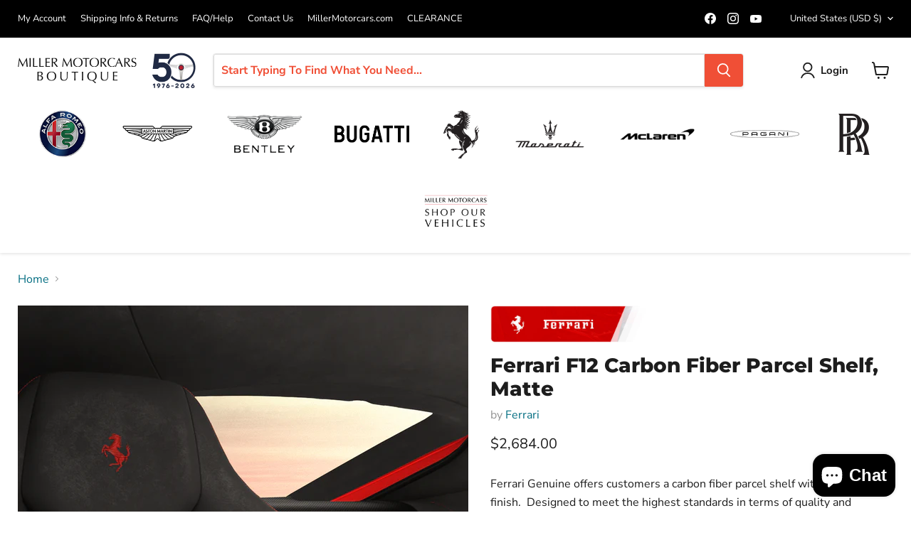

--- FILE ---
content_type: text/html; charset=utf-8
request_url: https://store.millermotorcars.com/collections/all/products/ferrari-f12-tdf-carbon-fiber-parcel-shelf-matte?view=recently-viewed
body_size: 1022
content:






















  












<li
  class="productgrid--item  imagestyle--natural        product-recently-viewed-card    show-actions--mobile"
  data-product-item
  data-product-quickshop-url="/collections/all/products/ferrari-f12-tdf-carbon-fiber-parcel-shelf-matte"
  
    data-recently-viewed-card
  
>
  <div class="productitem" data-product-item-content>
    
    
    
    

    

    

    <div class="productitem__container">
      <div class="product-recently-viewed-card-time" data-product-handle="ferrari-f12-tdf-carbon-fiber-parcel-shelf-matte">
      <button
        class="product-recently-viewed-card-remove"
        aria-label="close"
        data-remove-recently-viewed
      >
        


                                                                      <svg class="icon-remove "    aria-hidden="true"    focusable="false"    role="presentation"    xmlns="http://www.w3.org/2000/svg" width="10" height="10" viewBox="0 0 10 10" xmlns="http://www.w3.org/2000/svg">      <path fill="currentColor" d="M6.08785659,5 L9.77469752,1.31315906 L8.68684094,0.225302476 L5,3.91214341 L1.31315906,0.225302476 L0.225302476,1.31315906 L3.91214341,5 L0.225302476,8.68684094 L1.31315906,9.77469752 L5,6.08785659 L8.68684094,9.77469752 L9.77469752,8.68684094 L6.08785659,5 Z"></path>    </svg>                                              

      </button>
    </div>

      <div class="productitem__image-container">
        <a
          class="productitem--image-link"
          href="/collections/all/products/ferrari-f12-tdf-carbon-fiber-parcel-shelf-matte"
          aria-label="/products/ferrari-f12-tdf-carbon-fiber-parcel-shelf-matte"
          tabindex="-1"
          data-product-page-link
        >
          <figure
            class="productitem--image"
            data-product-item-image
            
              style="--product-grid-item-image-aspect-ratio: 1.0;"
            
          >
            
              
              

  
    <noscript data-rimg-noscript>
      <img
        
          src="//store.millermotorcars.com/cdn/shop/files/Untitled_9c4880b5-f42a-4edb-b491-15f74bc5321e_512x512.png?v=1720015608"
        

        alt=""
        data-rimg="noscript"
        srcset="//store.millermotorcars.com/cdn/shop/files/Untitled_9c4880b5-f42a-4edb-b491-15f74bc5321e_512x512.png?v=1720015608 1x, //store.millermotorcars.com/cdn/shop/files/Untitled_9c4880b5-f42a-4edb-b491-15f74bc5321e_998x998.png?v=1720015608 1.95x"
        class="productitem--image-primary"
        
        
      >
    </noscript>
  

  <img
    
      src="//store.millermotorcars.com/cdn/shop/files/Untitled_9c4880b5-f42a-4edb-b491-15f74bc5321e_512x512.png?v=1720015608"
    
    alt=""

    
      data-rimg="lazy"
      data-rimg-scale="1"
      data-rimg-template="//store.millermotorcars.com/cdn/shop/files/Untitled_9c4880b5-f42a-4edb-b491-15f74bc5321e_{size}.png?v=1720015608"
      data-rimg-max="1000x1000"
      data-rimg-crop="false"
      
      srcset="data:image/svg+xml;utf8,<svg%20xmlns='http://www.w3.org/2000/svg'%20width='512'%20height='512'></svg>"
    

    class="productitem--image-primary"
    
    
  >



  <div data-rimg-canvas></div>


            

            



























          </figure>
        </a>
      </div><div class="productitem--info">
        
          
        

        

        <h2 class="productitem--title">
          <a href="/collections/all/products/ferrari-f12-tdf-carbon-fiber-parcel-shelf-matte" data-product-page-link>
            Ferrari F12 Carbon Fiber Parcel Shelf, Matte
          </a>
        </h2>

        
          
            <span class="productitem--vendor">
              <a href="/collections/vendors?q=Ferrari" title="Ferrari">Ferrari</a>
            </span>
          
        

        
          






























<div class="price productitem__price ">
  
    <div
      class="price__compare-at "
      data-price-compare-container
    >

      
        <span class="money price__original" data-price-original></span>
      
    </div>


    
      
      <div class="price__compare-at--hidden" data-compare-price-range-hidden>
        
          <span class="visually-hidden">Original price</span>
          <span class="money price__compare-at--min" data-price-compare-min>
            $2,684.00
          </span>
          -
          <span class="visually-hidden">Original price</span>
          <span class="money price__compare-at--max" data-price-compare-max>
            $2,684.00
          </span>
        
      </div>
      <div class="price__compare-at--hidden" data-compare-price-hidden>
        <span class="visually-hidden">Original price</span>
        <span class="money price__compare-at--single" data-price-compare>
          
        </span>
      </div>
    
  

  <div class="price__current  " data-price-container>

    

    
      
      
      <span class="money" data-price>
        $2,684.00
      </span>
    
    
  </div>

  
    
    <div class="price__current--hidden" data-current-price-range-hidden>
      
        <span class="money price__current--min" data-price-min>$2,684.00</span>
        -
        <span class="money price__current--max" data-price-max>$2,684.00</span>
      
    </div>
    <div class="price__current--hidden" data-current-price-hidden>
      <span class="visually-hidden">Current price</span>
      <span class="money" data-price>
        $2,684.00
      </span>
    </div>
  

  
    
    
    
    

    <div
      class="
        productitem__unit-price
        hidden
      "
      data-unit-price
    >
      <span class="productitem__total-quantity" data-total-quantity></span> | <span class="productitem__unit-price--amount money" data-unit-price-amount></span> / <span class="productitem__unit-price--measure" data-unit-price-measure></span>
    </div>
  

  
</div>


        

        
          
            <div class="productitem__stock-level">
              







<div class="product-stock-level-wrapper" >
  
</div>

            </div>
          

          
            
          
        

        
          <div class="productitem--description">
            <p>Ferrari Genuine offers customers a carbon fiber parcel shelf with a matte finish.  Designed to meet the highest standards in terms of quality and p...</p>

            
              <a
                href="/collections/all/products/ferrari-f12-tdf-carbon-fiber-parcel-shelf-matte"
                class="productitem--link"
                data-product-page-link
              >
                View full details
              </a>
            
          </div>
        
      </div>

      
    </div>
  <script>if(typeof pn==="undefined"){pn={};}if(typeof pn.cP==="undefined"){pn.cP={};}pn.cP[6538238885948]={"id":6538238885948,"h":"ferrari-f12-tdf-carbon-fiber-parcel-shelf-matte","i":"files/Untitled_9c4880b5-f42a-4edb-b491-15f74bc5321e.png","t":["F12 Berlinetta Genuine Accessories","F12 TDF Genuine Accessories","Ferrari Carbon Fiber Accessories",],"v":[{"id":39254305767484,"m":"","p":"deny","q":0,"r":268400, },]}
</script></div>

  
    <script type="application/json" data-quick-buy-settings>
      {
        "cart_redirection": true,
        "money_format": "${{amount}}"
      }
    </script>
  
</li>


--- FILE ---
content_type: text/javascript; charset=utf-8
request_url: https://store.millermotorcars.com/products/ferrari-f12-tdf-carbon-fiber-parcel-shelf-matte.js
body_size: 388
content:
{"id":6538238885948,"title":"Ferrari F12 Carbon Fiber Parcel Shelf, Matte","handle":"ferrari-f12-tdf-carbon-fiber-parcel-shelf-matte","description":"\u003cp\u003eFerrari Genuine offers customers a carbon fiber parcel shelf with a matte finish.  Designed to meet the highest standards in terms of quality and practicality, this accessory includes the three parts of the parcel shelf that are normally in the leather Alcantara.\u003c\/p\u003e\n\u003cp\u003eBACKORDERED\u003c\/p\u003e","published_at":"2021-03-03T12:09:49-05:00","created_at":"2021-03-03T12:09:48-05:00","vendor":"Ferrari","type":"","tags":["F12 Berlinetta Genuine Accessories","F12 TDF Genuine Accessories","Ferrari Carbon Fiber Accessories"],"price":268400,"price_min":268400,"price_max":268400,"available":true,"price_varies":false,"compare_at_price":null,"compare_at_price_min":0,"compare_at_price_max":0,"compare_at_price_varies":false,"variants":[{"id":39254305767484,"title":"Default Title","option1":"Default Title","option2":null,"option3":null,"sku":"70003950","requires_shipping":true,"taxable":true,"featured_image":null,"available":true,"name":"Ferrari F12 Carbon Fiber Parcel Shelf, Matte","public_title":null,"options":["Default Title"],"price":268400,"weight":4536,"compare_at_price":null,"inventory_management":null,"barcode":"","requires_selling_plan":false,"selling_plan_allocations":[]}],"images":["\/\/cdn.shopify.com\/s\/files\/1\/0267\/8030\/3420\/files\/Untitled_9c4880b5-f42a-4edb-b491-15f74bc5321e.png?v=1720015608"],"featured_image":"\/\/cdn.shopify.com\/s\/files\/1\/0267\/8030\/3420\/files\/Untitled_9c4880b5-f42a-4edb-b491-15f74bc5321e.png?v=1720015608","options":[{"name":"Title","position":1,"values":["Default Title"]}],"url":"\/products\/ferrari-f12-tdf-carbon-fiber-parcel-shelf-matte","media":[{"alt":null,"id":39259200749850,"position":1,"preview_image":{"aspect_ratio":1.0,"height":1000,"width":1000,"src":"https:\/\/cdn.shopify.com\/s\/files\/1\/0267\/8030\/3420\/files\/Untitled_9c4880b5-f42a-4edb-b491-15f74bc5321e.png?v=1720015608"},"aspect_ratio":1.0,"height":1000,"media_type":"image","src":"https:\/\/cdn.shopify.com\/s\/files\/1\/0267\/8030\/3420\/files\/Untitled_9c4880b5-f42a-4edb-b491-15f74bc5321e.png?v=1720015608","width":1000}],"requires_selling_plan":false,"selling_plan_groups":[]}

--- FILE ---
content_type: text/javascript; charset=utf-8
request_url: https://store.millermotorcars.com/products/ferrari-f12-tdf-carbon-fiber-parcel-shelf-matte.js
body_size: 499
content:
{"id":6538238885948,"title":"Ferrari F12 Carbon Fiber Parcel Shelf, Matte","handle":"ferrari-f12-tdf-carbon-fiber-parcel-shelf-matte","description":"\u003cp\u003eFerrari Genuine offers customers a carbon fiber parcel shelf with a matte finish.  Designed to meet the highest standards in terms of quality and practicality, this accessory includes the three parts of the parcel shelf that are normally in the leather Alcantara.\u003c\/p\u003e\n\u003cp\u003eBACKORDERED\u003c\/p\u003e","published_at":"2021-03-03T12:09:49-05:00","created_at":"2021-03-03T12:09:48-05:00","vendor":"Ferrari","type":"","tags":["F12 Berlinetta Genuine Accessories","F12 TDF Genuine Accessories","Ferrari Carbon Fiber Accessories"],"price":268400,"price_min":268400,"price_max":268400,"available":true,"price_varies":false,"compare_at_price":null,"compare_at_price_min":0,"compare_at_price_max":0,"compare_at_price_varies":false,"variants":[{"id":39254305767484,"title":"Default Title","option1":"Default Title","option2":null,"option3":null,"sku":"70003950","requires_shipping":true,"taxable":true,"featured_image":null,"available":true,"name":"Ferrari F12 Carbon Fiber Parcel Shelf, Matte","public_title":null,"options":["Default Title"],"price":268400,"weight":4536,"compare_at_price":null,"inventory_management":null,"barcode":"","requires_selling_plan":false,"selling_plan_allocations":[]}],"images":["\/\/cdn.shopify.com\/s\/files\/1\/0267\/8030\/3420\/files\/Untitled_9c4880b5-f42a-4edb-b491-15f74bc5321e.png?v=1720015608"],"featured_image":"\/\/cdn.shopify.com\/s\/files\/1\/0267\/8030\/3420\/files\/Untitled_9c4880b5-f42a-4edb-b491-15f74bc5321e.png?v=1720015608","options":[{"name":"Title","position":1,"values":["Default Title"]}],"url":"\/products\/ferrari-f12-tdf-carbon-fiber-parcel-shelf-matte","media":[{"alt":null,"id":39259200749850,"position":1,"preview_image":{"aspect_ratio":1.0,"height":1000,"width":1000,"src":"https:\/\/cdn.shopify.com\/s\/files\/1\/0267\/8030\/3420\/files\/Untitled_9c4880b5-f42a-4edb-b491-15f74bc5321e.png?v=1720015608"},"aspect_ratio":1.0,"height":1000,"media_type":"image","src":"https:\/\/cdn.shopify.com\/s\/files\/1\/0267\/8030\/3420\/files\/Untitled_9c4880b5-f42a-4edb-b491-15f74bc5321e.png?v=1720015608","width":1000}],"requires_selling_plan":false,"selling_plan_groups":[]}